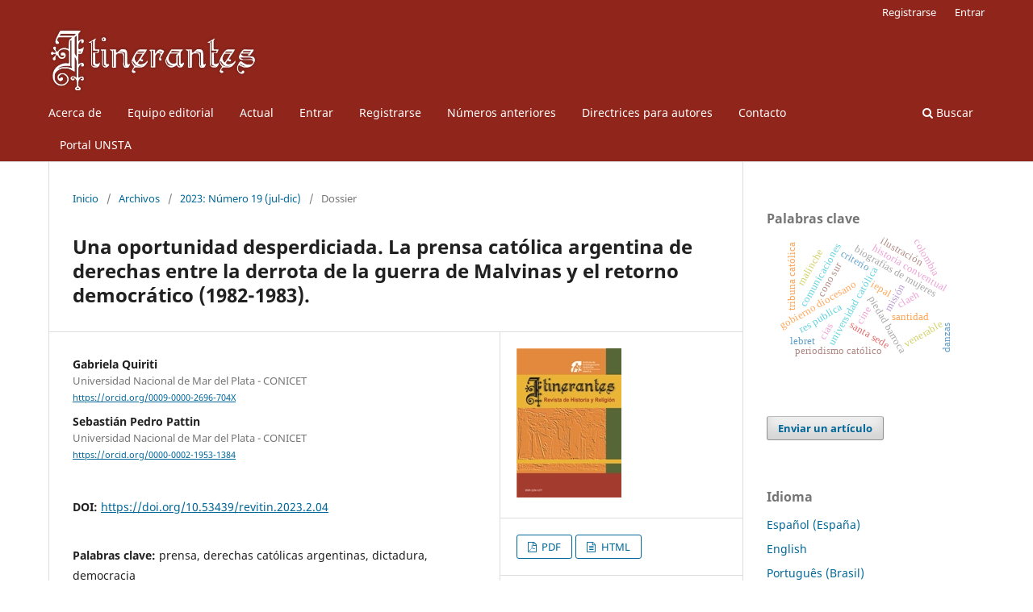

--- FILE ---
content_type: text/html; charset=utf-8
request_url: https://revistas.unsta.edu.ar/index.php/Itinerantes/article/view/938
body_size: 10523
content:
<!DOCTYPE html>
<html lang="es-ES" xml:lang="es-ES">
<head>
	<meta charset="utf-8">
	<meta name="viewport" content="width=device-width, initial-scale=1.0">
	<title>
		Una oportunidad desperdiciada. La prensa católica argentina de derechas entre la derrota de la guerra de Malvinas y el retorno democrático (1982-1983).
							| Itinerantes. Revista de Historia y Religión
			</title>

	
<link rel="icon" href="https://revistas.unsta.edu.ar/public/journals/3/favicon_es_ES.jpg">
<meta name="generator" content="Open Journal Systems 3.3.0.18">
<link rel="schema.DC" href="http://purl.org/dc/elements/1.1/" />
<meta name="DC.Creator.PersonalName" content="Gabriela Quiriti"/>
<meta name="DC.Creator.PersonalName" content="Sebastián Pedro Pattin"/>
<meta name="DC.Date.created" scheme="ISO8601" content="2023-12-27"/>
<meta name="DC.Date.dateSubmitted" scheme="ISO8601" content="2023-09-18"/>
<meta name="DC.Date.issued" scheme="ISO8601" content="2023-12-29"/>
<meta name="DC.Date.modified" scheme="ISO8601" content="2024-07-19"/>
<meta name="DC.Description" xml:lang="en" content="The last military dictatorship brought together different expectations in the Argentine Catholic right, which in general terms shared the exhortation to recover order, repress political-military organizations, discipline unions and end populism. While some of its leaders projected an ascetic and professional dictatorship, others demanded a Catholic restoration. Thus the Catholic right navigated between a sober and austere interruption that after ordering the country to call elections to return to a conservative republic and a refoundation with corporatist characteristics in light of the Catholic renaissance of the 1930s, and a whole scale of horizons political, economic and religious possibilities between one and the other. This article studies the editorial positions of a group of publications of the Argentine Catholic right between the defeat in the Malvinas war in mid-June 1982 and the return of democracy in December 1983 when they were forced to readjust to a situation that was far from their ideals."/>
<meta name="DC.Description" xml:lang="es" content="La última dictadura militar coaligó diferentes expectativas en las derechas católicas argentinas que en líneas generales compartían la exhortación a recuperar el orden, reprimir a las organizaciones político-militares, disciplinar a los sindicatos y terminar con el populismo. Mientras algunos de sus referentes proyectaban una dictadura ascética y profesional, otros reivindicaban una restauración de corte católica. Así las derechas católicas navegaban entre una interrupción sobria y austera que luego de ordenar el país convoque a elecciones para volver a una república conservadora y una refundación con características corporativistas a la luz del renacimiento católico de la década de 1930, y toda una escala de horizontes políticos, económicos y religiosos posibles entre uno y otro. El presente artículo estudia las posiciones editoriales de un conjunto de publicaciones de las derechas católicas argentinas entre la derrota en la guerra de Malvinas a mediados de junio de 1982 y el retorno de la democracia en diciembre de 1983 cuando se vieron forzadas a reacomodarse a un escenario que distaba de sus ideales."/>
<meta name="DC.Description" xml:lang="pt" content=""/>
<meta name="DC.Format" scheme="IMT" content="application/pdf"/>
<meta name="DC.Format" scheme="IMT" content="text/html"/>
<meta name="DC.Identifier" content="938"/>
<meta name="DC.Identifier.pageNumber" content="60-79"/>
<meta name="DC.Identifier.DOI" content="10.53439/revitin.2023.2.04"/>
<meta name="DC.Identifier.URI" content="https://revistas.unsta.edu.ar/index.php/Itinerantes/article/view/938"/>
<meta name="DC.Language" scheme="ISO639-1" content="es"/>
<meta name="DC.Rights" content="Derechos de autor 2023 Itinerantes. Revista de Historia y Religión"/>
<meta name="DC.Rights" content=""/>
<meta name="DC.Source" content="Itinerantes. Revista de Historia y Religión"/>
<meta name="DC.Source.ISSN" content="2525-2178"/>
<meta name="DC.Source.URI" content="https://revistas.unsta.edu.ar/index.php/Itinerantes"/>
<meta name="DC.Subject" xml:lang="es" content="prensa"/>
<meta name="DC.Subject" xml:lang="es" content="derechas católicas argentinas"/>
<meta name="DC.Subject" xml:lang="es" content="dictadura"/>
<meta name="DC.Subject" xml:lang="es" content="democracia"/>
<meta name="DC.Title" content="Una oportunidad desperdiciada. La prensa católica argentina de derechas entre la derrota de la guerra de Malvinas y el retorno democrático (1982-1983)."/>
<meta name="DC.Title.Alternative" xml:lang="en" content="A wasted opportunity. The right wing argentine catholic press between the defeat in the Malvinas war and the democratic return (1982-1983)."/>
<meta name="DC.Type" content="Text.Serial.Journal"/>
<meta name="DC.Type.articleType" content="Dossier"/>
<meta name="gs_meta_revision" content="1.1"/>
<meta name="citation_journal_title" content="Itinerantes. Revista de Historia y Religión"/>
<meta name="citation_journal_abbrev" content="Itinerantes"/>
<meta name="citation_issn" content="2525-2178"/> 
<meta name="citation_author" content="Gabriela Quiriti"/>
<meta name="citation_author_institution" content="Universidad Nacional de Mar del Plata - CONICET"/>
<meta name="citation_author" content="Sebastián Pedro Pattin"/>
<meta name="citation_author_institution" content="Universidad Nacional de Mar del Plata - CONICET"/>
<meta name="citation_title" content="Una oportunidad desperdiciada. La prensa católica argentina de derechas entre la derrota de la guerra de Malvinas y el retorno democrático (1982-1983)."/>
<meta name="citation_language" content="es"/>
<meta name="citation_date" content="2023/12/27"/>
<meta name="citation_firstpage" content="60"/>
<meta name="citation_lastpage" content="79"/>
<meta name="citation_doi" content="10.53439/revitin.2023.2.04"/>
<meta name="citation_abstract_html_url" content="https://revistas.unsta.edu.ar/index.php/Itinerantes/article/view/938"/>
<meta name="citation_keywords" xml:lang="es" content="prensa"/>
<meta name="citation_keywords" xml:lang="es" content="derechas católicas argentinas"/>
<meta name="citation_keywords" xml:lang="es" content="dictadura"/>
<meta name="citation_keywords" xml:lang="es" content="democracia"/>
<meta name="citation_pdf_url" content="https://revistas.unsta.edu.ar/index.php/Itinerantes/article/download/938/1162"/>
<meta name="citation_fulltext_html_url" content="https://revistas.unsta.edu.ar/index.php/Itinerantes/article/view/938/1163"/>
	<link rel="stylesheet" href="https://revistas.unsta.edu.ar/index.php/Itinerantes/$$$call$$$/page/page/css?name=stylesheet" type="text/css" /><link rel="stylesheet" href="https://revistas.unsta.edu.ar/index.php/Itinerantes/$$$call$$$/page/page/css?name=font" type="text/css" /><link rel="stylesheet" href="https://revistas.unsta.edu.ar/lib/pkp/styles/fontawesome/fontawesome.css?v=3.3.0.18" type="text/css" /><link rel="stylesheet" href="https://revistas.unsta.edu.ar/plugins/generic/orcidProfile/css/orcidProfile.css?v=3.3.0.18" type="text/css" />
</head>
<body class="pkp_page_article pkp_op_view has_site_logo" dir="ltr">

	<div class="pkp_structure_page">

				<header class="pkp_structure_head" id="headerNavigationContainer" role="banner">
						
 <nav class="cmp_skip_to_content" aria-label="Salta a los enlaces de contenido">
	<a href="#pkp_content_main">Ir al contenido principal</a>
	<a href="#siteNav">Ir al menú de navegación principal</a>
		<a href="#pkp_content_footer">Ir al pie de página del sitio</a>
</nav>

			<div class="pkp_head_wrapper">

				<div class="pkp_site_name_wrapper">
					<button class="pkp_site_nav_toggle">
						<span>Open Menu</span>
					</button>
										<div class="pkp_site_name">
																<a href="						https://revistas.unsta.edu.ar/index.php/Itinerantes/index
					" class="is_img">
							<img src="https://revistas.unsta.edu.ar/public/journals/3/pageHeaderLogoImage_es_ES.png" width="1881" height="580"  />
						</a>
										</div>
				</div>

				
				<nav class="pkp_site_nav_menu" aria-label="Navegación del sitio">
					<a id="siteNav"></a>
					<div class="pkp_navigation_primary_row">
						<div class="pkp_navigation_primary_wrapper">
																				<ul id="navigationPrimary" class="pkp_navigation_primary pkp_nav_list">
								<li class="">
				<a href="https://revistas.unsta.edu.ar/index.php/Itinerantes/about">
					Acerca de
				</a>
							</li>
								<li class="">
				<a href="https://revistas.unsta.edu.ar/index.php/Itinerantes/about/editorialTeam">
					Equipo editorial
				</a>
							</li>
								<li class="">
				<a href="https://revistas.unsta.edu.ar/index.php/Itinerantes/issue/current">
					Actual
				</a>
							</li>
								<li class="">
				<a href="https://revistas.unsta.edu.ar/index.php/Itinerantes/login">
					Entrar
				</a>
							</li>
								<li class="">
				<a href="https://revistas.unsta.edu.ar/index.php/Itinerantes/user/register">
					Registrarse
				</a>
							</li>
								<li class="">
				<a href="https://revistas.unsta.edu.ar/index.php/Itinerantes/issue/archive">
					Números anteriores
				</a>
							</li>
								<li class="">
				<a href="https://revistas.unsta.edu.ar/index.php/Itinerantes/about/submissions">
					Directrices para autores
				</a>
							</li>
								<li class="">
				<a href="https://revistas.unsta.edu.ar/index.php/Itinerantes/about/contact">
					Contacto
				</a>
							</li>
								<li class="">
				<a href="http://revistas.unsta.edu.ar">
					Portal UNSTA
				</a>
							</li>
			</ul>

				

																						<div class="pkp_navigation_search_wrapper">
									<a href="https://revistas.unsta.edu.ar/index.php/Itinerantes/search" class="pkp_search pkp_search_desktop">
										<span class="fa fa-search" aria-hidden="true"></span>
										Buscar
									</a>
								</div>
													</div>
					</div>
					<div class="pkp_navigation_user_wrapper" id="navigationUserWrapper">
							<ul id="navigationUser" class="pkp_navigation_user pkp_nav_list">
								<li class="profile">
				<a href="https://revistas.unsta.edu.ar/index.php/Itinerantes/user/register">
					Registrarse
				</a>
							</li>
								<li class="profile">
				<a href="https://revistas.unsta.edu.ar/index.php/Itinerantes/login">
					Entrar
				</a>
							</li>
										</ul>

					</div>
				</nav>
			</div><!-- .pkp_head_wrapper -->
		</header><!-- .pkp_structure_head -->

						<div class="pkp_structure_content has_sidebar">
			<div class="pkp_structure_main" role="main">
				<a id="pkp_content_main"></a>

<div class="page page_article">
			<nav class="cmp_breadcrumbs" role="navigation" aria-label="Usted está aquí:">
	<ol>
		<li>
			<a href="https://revistas.unsta.edu.ar/index.php/Itinerantes/index">
				Inicio
			</a>
			<span class="separator">/</span>
		</li>
		<li>
			<a href="https://revistas.unsta.edu.ar/index.php/Itinerantes/issue/archive">
				Archivos
			</a>
			<span class="separator">/</span>
		</li>
					<li>
				<a href="https://revistas.unsta.edu.ar/index.php/Itinerantes/issue/view/74">
					2023: Número 19 (jul-dic)
				</a>
				<span class="separator">/</span>
			</li>
				<li class="current" aria-current="page">
			<span aria-current="page">
									Dossier
							</span>
		</li>
	</ol>
</nav>
	
		  	 <article class="obj_article_details">

		
	<h1 class="page_title">
		Una oportunidad desperdiciada. La prensa católica argentina de derechas entre la derrota de la guerra de Malvinas y el retorno democrático (1982-1983).
	</h1>

	
	<div class="row">
		<div class="main_entry">

							<section class="item authors">
					<h2 class="pkp_screen_reader">Autores/as</h2>
					<ul class="authors">
											<li>
							<span class="name">
								Gabriela Quiriti
							</span>
															<span class="affiliation">
									Universidad Nacional de Mar del Plata - CONICET
																	</span>
																						<span class="orcid">
																		<a href="https://orcid.org/0009-0000-2696-704X" target="_blank">
										https://orcid.org/0009-0000-2696-704X
									</a>
								</span>
													</li>
											<li>
							<span class="name">
								Sebastián Pedro Pattin
							</span>
															<span class="affiliation">
									Universidad Nacional de Mar del Plata - CONICET
																	</span>
																						<span class="orcid">
																		<a href="https://orcid.org/0000-0002-1953-1384" target="_blank">
										https://orcid.org/0000-0002-1953-1384
									</a>
								</span>
													</li>
										</ul>
				</section>
			
																												<section class="item doi">
						<h2 class="label">
														DOI:
						</h2>
						<span class="value">
							<a href="https://doi.org/10.53439/revitin.2023.2.04">
								https://doi.org/10.53439/revitin.2023.2.04
							</a>
						</span>
					</section>
							
									<section class="item keywords">
				<h2 class="label">
										Palabras clave:
				</h2>
				<span class="value">
											prensa, 											derechas católicas argentinas, 											dictadura, 											democracia									</span>
			</section>
			
										<section class="item abstract">
					<h2 class="label">Resumen</h2>
					<p>La última dictadura militar coaligó diferentes expectativas en las derechas católicas argentinas que en líneas generales compartían la exhortación a recuperar el orden, reprimir a las organizaciones político-militares, disciplinar a los sindicatos y terminar con el populismo. Mientras algunos de sus referentes proyectaban una dictadura ascética y profesional, otros reivindicaban una restauración de corte católica. Así las derechas católicas navegaban entre una interrupción sobria y austera que luego de ordenar el país convoque a elecciones para volver a una república conservadora y una refundación con características corporativistas a la luz del renacimiento católico de la década de 1930, y toda una escala de horizontes políticos, económicos y religiosos posibles entre uno y otro. El presente artículo estudia las posiciones editoriales de un conjunto de publicaciones de las derechas católicas argentinas entre la derrota en la guerra de Malvinas a mediados de junio de 1982 y el retorno de la democracia en diciembre de 1983 cuando se vieron forzadas a reacomodarse a un escenario que distaba de sus ideales.</p>
				</section>
			
			<div class="item downloads_chart">
	<h3 class="label">
		Descargas
	</h3>
	<div class="value">
		<canvas class="usageStatsGraph" data-object-type="Submission" data-object-id="938"></canvas>
		<div class="usageStatsUnavailable" data-object-type="Submission" data-object-id="938">
			Los datos de descargas todavía no están disponibles.
		</div>
	</div>
</div>


																										
						
		</div><!-- .main_entry -->

		<div class="entry_details">

										<div class="item cover_image">
					<div class="sub_item">
													<a href="https://revistas.unsta.edu.ar/index.php/Itinerantes/issue/view/74">
								<img src="https://revistas.unsta.edu.ar/public/journals/3/cover_issue_74_es_ES.jpg" alt="">
							</a>
											</div>
				</div>
			
										<div class="item galleys">
					<h2 class="pkp_screen_reader">
						Descargas
					</h2>
					<ul class="value galleys_links">
													<li>
								
	
							

<a class="obj_galley_link pdf" href="https://revistas.unsta.edu.ar/index.php/Itinerantes/article/view/938/1162">

		
	PDF

	</a>
							</li>
													<li>
								
	
							

<a class="obj_galley_link file" href="https://revistas.unsta.edu.ar/index.php/Itinerantes/article/view/938/1163">

		
	HTML

	</a>
							</li>
											</ul>
				</div>
						
						<div class="item published">
				<section class="sub_item">
					<h2 class="label">
						Publicado
					</h2>
					<div class="value">
																			<span>27-12-2023</span>
																	</div>
				</section>
							</div>
			
										<div class="item citation">
					<section class="sub_item citation_display">
						<h2 class="label">
							Cómo citar
						</h2>
						<div class="value">
							<div id="citationOutput" role="region" aria-live="polite">
								<div class="csl-bib-body">
  <div class="csl-entry">Quiriti, G., &#38; Pattin, S. P. (2023). Una oportunidad desperdiciada. La prensa católica argentina de derechas entre la derrota de la guerra de Malvinas y el retorno democrático (1982-1983). <i>Itinerantes. Revista De Historia Y Religión</i>, 60–79. https://doi.org/10.53439/revitin.2023.2.04</div>
</div>
							</div>
							<div class="citation_formats">
								<button class="cmp_button citation_formats_button" aria-controls="cslCitationFormats" aria-expanded="false" data-csl-dropdown="true">
									Más formatos de cita
								</button>
								<div id="cslCitationFormats" class="citation_formats_list" aria-hidden="true">
									<ul class="citation_formats_styles">
																					<li>
												<a
													aria-controls="citationOutput"
													href="https://revistas.unsta.edu.ar/index.php/Itinerantes/citationstylelanguage/get/acm-sig-proceedings?submissionId=938&amp;publicationId=824"
													data-load-citation
													data-json-href="https://revistas.unsta.edu.ar/index.php/Itinerantes/citationstylelanguage/get/acm-sig-proceedings?submissionId=938&amp;publicationId=824&amp;return=json"
												>
													ACM
												</a>
											</li>
																					<li>
												<a
													aria-controls="citationOutput"
													href="https://revistas.unsta.edu.ar/index.php/Itinerantes/citationstylelanguage/get/acs-nano?submissionId=938&amp;publicationId=824"
													data-load-citation
													data-json-href="https://revistas.unsta.edu.ar/index.php/Itinerantes/citationstylelanguage/get/acs-nano?submissionId=938&amp;publicationId=824&amp;return=json"
												>
													ACS
												</a>
											</li>
																					<li>
												<a
													aria-controls="citationOutput"
													href="https://revistas.unsta.edu.ar/index.php/Itinerantes/citationstylelanguage/get/apa?submissionId=938&amp;publicationId=824"
													data-load-citation
													data-json-href="https://revistas.unsta.edu.ar/index.php/Itinerantes/citationstylelanguage/get/apa?submissionId=938&amp;publicationId=824&amp;return=json"
												>
													APA
												</a>
											</li>
																					<li>
												<a
													aria-controls="citationOutput"
													href="https://revistas.unsta.edu.ar/index.php/Itinerantes/citationstylelanguage/get/associacao-brasileira-de-normas-tecnicas?submissionId=938&amp;publicationId=824"
													data-load-citation
													data-json-href="https://revistas.unsta.edu.ar/index.php/Itinerantes/citationstylelanguage/get/associacao-brasileira-de-normas-tecnicas?submissionId=938&amp;publicationId=824&amp;return=json"
												>
													ABNT
												</a>
											</li>
																					<li>
												<a
													aria-controls="citationOutput"
													href="https://revistas.unsta.edu.ar/index.php/Itinerantes/citationstylelanguage/get/chicago-author-date?submissionId=938&amp;publicationId=824"
													data-load-citation
													data-json-href="https://revistas.unsta.edu.ar/index.php/Itinerantes/citationstylelanguage/get/chicago-author-date?submissionId=938&amp;publicationId=824&amp;return=json"
												>
													Chicago
												</a>
											</li>
																					<li>
												<a
													aria-controls="citationOutput"
													href="https://revistas.unsta.edu.ar/index.php/Itinerantes/citationstylelanguage/get/harvard-cite-them-right?submissionId=938&amp;publicationId=824"
													data-load-citation
													data-json-href="https://revistas.unsta.edu.ar/index.php/Itinerantes/citationstylelanguage/get/harvard-cite-them-right?submissionId=938&amp;publicationId=824&amp;return=json"
												>
													Harvard
												</a>
											</li>
																					<li>
												<a
													aria-controls="citationOutput"
													href="https://revistas.unsta.edu.ar/index.php/Itinerantes/citationstylelanguage/get/ieee?submissionId=938&amp;publicationId=824"
													data-load-citation
													data-json-href="https://revistas.unsta.edu.ar/index.php/Itinerantes/citationstylelanguage/get/ieee?submissionId=938&amp;publicationId=824&amp;return=json"
												>
													IEEE
												</a>
											</li>
																					<li>
												<a
													aria-controls="citationOutput"
													href="https://revistas.unsta.edu.ar/index.php/Itinerantes/citationstylelanguage/get/modern-language-association?submissionId=938&amp;publicationId=824"
													data-load-citation
													data-json-href="https://revistas.unsta.edu.ar/index.php/Itinerantes/citationstylelanguage/get/modern-language-association?submissionId=938&amp;publicationId=824&amp;return=json"
												>
													MLA
												</a>
											</li>
																					<li>
												<a
													aria-controls="citationOutput"
													href="https://revistas.unsta.edu.ar/index.php/Itinerantes/citationstylelanguage/get/turabian-fullnote-bibliography?submissionId=938&amp;publicationId=824"
													data-load-citation
													data-json-href="https://revistas.unsta.edu.ar/index.php/Itinerantes/citationstylelanguage/get/turabian-fullnote-bibliography?submissionId=938&amp;publicationId=824&amp;return=json"
												>
													Turabian
												</a>
											</li>
																					<li>
												<a
													aria-controls="citationOutput"
													href="https://revistas.unsta.edu.ar/index.php/Itinerantes/citationstylelanguage/get/vancouver?submissionId=938&amp;publicationId=824"
													data-load-citation
													data-json-href="https://revistas.unsta.edu.ar/index.php/Itinerantes/citationstylelanguage/get/vancouver?submissionId=938&amp;publicationId=824&amp;return=json"
												>
													Vancouver
												</a>
											</li>
																			</ul>
																			<div class="label">
											Descargar cita
										</div>
										<ul class="citation_formats_styles">
																							<li>
													<a href="https://revistas.unsta.edu.ar/index.php/Itinerantes/citationstylelanguage/download/ris?submissionId=938&amp;publicationId=824">
														<span class="fa fa-download"></span>
														Endnote/Zotero/Mendeley (RIS)
													</a>
												</li>
																							<li>
													<a href="https://revistas.unsta.edu.ar/index.php/Itinerantes/citationstylelanguage/download/bibtex?submissionId=938&amp;publicationId=824">
														<span class="fa fa-download"></span>
														BibTeX
													</a>
												</li>
																					</ul>
																	</div>
							</div>
						</div>
					</section>
				</div>
			
										<div class="item issue">

											<section class="sub_item">
							<h2 class="label">
								Número
							</h2>
							<div class="value">
								<a class="title" href="https://revistas.unsta.edu.ar/index.php/Itinerantes/issue/view/74">
									2023: Número 19 (jul-dic)
								</a>
							</div>
						</section>
					
											<section class="sub_item">
							<h2 class="label">
								Sección
							</h2>
							<div class="value">
								Dossier
							</div>
						</section>
					
									</div>
			
															
						
			

		</div><!-- .entry_details -->
	</div><!-- .row -->

</article>

	<div id="articlesBySameAuthorList">
						<h3>Artículos más leídos del mismo autor/a</h3>

			<ul>
																													<li>
													Gabriela Quiriti,
												<a href="https://revistas.unsta.edu.ar/index.php/Itinerantes/article/view/939">
							Iglesia y transición a la democracia en Argentina: el caso de la diócesis de Mar del Plata (1981-1983).
						</a>,
						<a href="https://revistas.unsta.edu.ar/index.php/Itinerantes/issue/view/74">
							Itinerantes. Revista de Historia y Religión: 2023: Número 19 (jul-dic)
						</a>
					</li>
							</ul>
			<div id="articlesBySameAuthorPages">
				
			</div>
			</div>


</div><!-- .page -->

	</div><!-- pkp_structure_main -->

									<div class="pkp_structure_sidebar left" role="complementary" aria-label="Barra lateral">
				<div class="pkp_block block_Keywordcloud">
	<h2 class="title">Palabras clave</h2>
	<div class="content" id='wordcloud'></div>

	<script>
		function randomColor() {
			var colors = ['#1f77b4', '#ff7f0e', '#2ca02c', '#d62728', '#9467bd', '#8c564b', '#e377c2', '#7f7f7f', '#bcbd22', '#17becf'];
			return colors[Math.floor(Math.random()*colors.length)];
		}

					document.addEventListener("DOMContentLoaded", function() {
				var keywords = [{"text":"universidad cat\u00f3lica","size":1},{"text":"piedad barroca","size":1},{"text":"biograf\u00edas de mujeres","size":1},{"text":"historia conventual","size":1},{"text":"gobierno diocesano","size":1},{"text":"santa sede","size":1},{"text":"comunicaciones","size":1},{"text":"santidad","size":1},{"text":"buenos aires colonial","size":1},{"text":"ilustraci\u00f3n","size":1},{"text":"criterio","size":1},{"text":"provincia de toulouse","size":1},{"text":"cono sur","size":1},{"text":"misi\u00f3n","size":1},{"text":"derechas cat\u00f3licas argentinas","size":1},{"text":"tribuna cat\u00f3lica","size":1},{"text":"acci\u00f3n cat\u00f3lica uruguaya","size":1},{"text":"periodismo cat\u00f3lico","size":1},{"text":"cias","size":1},{"text":"conflictos obreros","size":1},{"text":"operaci\u00f3n historiogr\u00e1fica","size":1},{"text":"carmelitas descalzos","size":1},{"text":"colombia","size":1},{"text":"concilio vaticano","size":1},{"text":"sor leonor de santa mar\u00eda ocampo","size":1},{"text":"monjas dominicas","size":1},{"text":"iglesia cat\u00f3lica en la argentina","size":1},{"text":"venerable","size":1},{"text":"beatos y santos","size":1},{"text":"siglos xvi al xxi","size":1},{"text":"iepal","size":1},{"text":"parayso occidental","size":1},{"text":"sing\u00fcenza y g\u00f3ngora","size":1},{"text":"res publica","size":1},{"text":"malinche","size":1},{"text":"baja california","size":1},{"text":"lebret","size":1},{"text":"equipos del bien com\u00fan","size":1},{"text":"claeh","size":1},{"text":"cine","size":1},{"text":"fotograf\u00eda","size":1},{"text":"danzas","size":1},{"text":"am\u00e9rica del sur","size":1},{"text":"conversi\u00f3n","size":1},{"text":"chiriguanos","size":1},{"text":"reforma mon\u00e1stica","size":1},{"text":"orden de santa clara","size":1},{"text":"clausura","size":1},{"text":"monjas\/donadas\/terciarias\/beatas","size":1},{"text":"per\u00edodo colonial","size":1}];
				var totalWeight = 0;
				var width = 300;
				var height = 200;
				var transitionDuration = 200;
				var length_keywords = keywords.length;
				var layout = d3.layout.cloud();

				layout.size([width, height])
					.words(keywords)
					.fontSize(function(d)
					{
						return fontSize(+d.size);
					})
					.on('end', draw);

				var svg = d3.select("#wordcloud").append("svg")
					.attr("viewBox", "0 0 " + width + " " + height)
					.attr("width", '100%');

				function update() {
					var words = layout.words();
					fontSize = d3.scaleLinear().range([16, 34]);
					if (words.length) {
						fontSize.domain([+words[words.length - 1].size || 1, +words[0].size]);
					}
				}

				keywords.forEach(function(item,index){totalWeight += item.size;});

				update();

				function draw(words, bounds) {
					var w = layout.size()[0],
						h = layout.size()[1];

					scaling = bounds
						? Math.min(
							w / Math.abs(bounds[1].x - w / 2),
							w / Math.abs(bounds[0].x - w / 2),
							h / Math.abs(bounds[1].y - h / 2),
							h / Math.abs(bounds[0].y - h / 2),
						) / 2
						: 1;

					svg
					.append("g")
					.attr(
						"transform",
						"translate(" + [w >> 1, h >> 1] + ")scale(" + scaling + ")",
					)
					.selectAll("text")
						.data(words)
					.enter().append("text")
						.style("font-size", function(d) { return d.size + "px"; })
						.style("font-family", 'serif')
						.style("fill", randomColor)
						.style('cursor', 'pointer')
						.style('opacity', 0.7)
						.attr('class', 'keyword')
						.attr("text-anchor", "middle")
						.attr("transform", function(d) {
							return "translate(" + [d.x, d.y] + ")rotate(" + d.rotate + ")";
						})
						.text(function(d) { return d.text; })
						.on("click", function(d, i){
							window.location = "https://revistas.unsta.edu.ar/index.php/Itinerantes/search?query=QUERY_SLUG".replace(/QUERY_SLUG/, encodeURIComponent(''+d.text+''));
						})
						.on("mouseover", function(d, i) {
							d3.select(this).transition()
								.duration(transitionDuration)
								.style('font-size',function(d) { return (d.size + 3) + "px"; })
								.style('opacity', 1);
						})
						.on("mouseout", function(d, i) {
							d3.select(this).transition()
								.duration(transitionDuration)
								.style('font-size',function(d) { return d.size + "px"; })
								.style('opacity', 0.7);
						})
						.on('resize', function() { update() });
				}

				layout.start();

			});
			</script>
</div>
<div class="pkp_block block_make_submission">
	<h2 class="pkp_screen_reader">
		Enviar un artículo
	</h2>

	<div class="content">
		<a class="block_make_submission_link" href="https://revistas.unsta.edu.ar/index.php/Itinerantes/about/submissions">
			Enviar un artículo
		</a>
	</div>
</div>
<div class="pkp_block block_language">
	<h2 class="title">
		Idioma
	</h2>

	<div class="content">
		<ul>
							<li class="locale_es_ES current" lang="es-ES">
					<a href="https://revistas.unsta.edu.ar/index.php/Itinerantes/user/setLocale/es_ES?source=%2Findex.php%2FItinerantes%2Farticle%2Fview%2F938">
						Español (España)
					</a>
				</li>
							<li class="locale_en_US" lang="en-US">
					<a href="https://revistas.unsta.edu.ar/index.php/Itinerantes/user/setLocale/en_US?source=%2Findex.php%2FItinerantes%2Farticle%2Fview%2F938">
						English
					</a>
				</li>
							<li class="locale_pt_BR" lang="pt-BR">
					<a href="https://revistas.unsta.edu.ar/index.php/Itinerantes/user/setLocale/pt_BR?source=%2Findex.php%2FItinerantes%2Farticle%2Fview%2F938">
						Português (Brasil)
					</a>
				</li>
					</ul>
	</div>
</div><!-- .block_language -->
<div class="pkp_block block_information">
	<h2 class="title">Información</h2>
	<div class="content">
		<ul>
							<li>
					<a href="https://revistas.unsta.edu.ar/index.php/Itinerantes/information/readers">
						Para lectores/as
					</a>
				</li>
										<li>
					<a href="https://revistas.unsta.edu.ar/index.php/Itinerantes/information/authors">
						Para autores/as
					</a>
				</li>
										<li>
					<a href="https://revistas.unsta.edu.ar/index.php/Itinerantes/information/librarians">
						Para bibliotecarios/as
					</a>
				</li>
					</ul>
	</div>
</div>
<div class="pkp_block block_custom" id="customblock-directorios">
	<h2 class="title pkp_screen_reader">directorios</h2>
	<div class="content">
		<p><strong>Directorios e índices </strong></p>
<p><a href="http://www.caicyt-conicet.gov.ar/sitio/itinerantes-san-miguel-de-tucuman-en-linea/"><img src="//revistas.unsta.edu.ar/public/site/images/ojsadmin/logonucleo1-d46081a24c6842b6a49e314ad1397b60.jpg" width="183" height="135"> </a><a href="https://www.latindex.org/latindex/ficha/23489"><img src="//revistas.unsta.edu.ar/public/site/images/ojsadmin/latindex-logo11-fc1f364f8de2a1d60d1640b88c6e4c13.jpg" width="145" height="78"><img src="//revistas.unsta.edu.ar/public/site/images/ojsadmin/20-amelica2.png" width="134" height="46"></a></p>
<p><a href="https://kanalregister.hkdir.no/publiseringskanaler/erihplus/periodical/info.action?id=493645"><img src="//revistas.unsta.edu.ar/public/site/images/ojsadmin/erihplus-vk11-a337cb230879f68124806475626281b9.png" width="161" height="72"></a> <a href="https://clasificacioncirc.es/ficha_revista?id=51097"><img src="//revistas.unsta.edu.ar/public/site/images/ojsadmin/circ-chico-6d6290c1e1d0b284734b2d387104616b.jpg" width="154" height="115"></a> <a href="https://latinrev.flacso.org.ar/revistas/itinerantes-revista-historia-religion"><img src="//revistas.unsta.edu.ar/public/site/images/ojsadmin/latinrev3-chico-b9385bebff610bc0711951de37521594.jpg" width="117" height="108"></a><a href="http://www.caicyt-conicet.gov.ar/sitio/itinerantes-san-miguel-de-tucuman-en-linea/"><img src="//revistas.unsta.edu.ar/public/site/images/ojsadmin/head-binpar2-chico.jpg" width="228" height="69"></a> <a href="http://miar.ub.edu/issn/2250-5377"><img src="//revistas.unsta.edu.ar/public/site/images/ojsadmin/miar2-874204797192496396562844bf2b4959.png" width="199" height="51"></a><a href="https://opensciencedirectory.net/?q=Itinerantes"><img src="//revistas.unsta.edu.ar/public/site/images/ojsadmin/open-science-directory2-d5dba537afc05d8e15d6077e34a33af2.png" width="232" height="57"></a></p>
<p><strong>Sistemas de Indización</strong></p>
<p><a href="https://redib.org/Record/oai_revista3842-itinerantes-revista-de-historia-y-religi%C3%B3n"><img src="//revistas.unsta.edu.ar/public/site/images/ojsadmin/redib1-chico-53631cf34a6e0b0d465d22ff69b0deef.png" width="136" height="93"></a><a href="https://doaj.org/toc/2525-2178?source=%7B%22query%22%3A%7B%22filtered%22%3A%7B%22filter%22%3A%7B%22bool%22%3A%7B%22must%22%3A%5B%7B%22terms%22%3A%7B%22index.issn.exact%22%3A%5B%222250-5377%22%2C%222525-2178%22%5D%7D%7D%5D%7D%7D%2C%22query%22%3A%7B%22match_all%22%3A%7B%7D%7D%7D%7D%2C%22size%22%3A100%2C%22sort%22%3A%5B%7B%22created_date%22%3A%7B%22order%22%3A%22desc%22%7D%7D%5D%2C%22_source%22%3A%7B%7D%7D"><img src="//revistas.unsta.edu.ar/public/site/images/ojsadmin/doaj1-chico-a0844637cd84ec5ce4550459b5da99c9.jpg" width="138" height="92"></a><a href="https://portal.issn.org/resource/ISSN/2525-2178"><img src="//revistas.unsta.edu.ar/public/site/images/ojsadmin/logo-road-94e27924bb166cddc2f8dfb03d508d44.jpg" width="140" height="66"></a></p>
<p><strong>Bases de datos y Portales</strong></p>
<p>&nbsp;</p>
<p><a href="https://dialnet.unirioja.es/servlet/revista?codigo=25939"><img src="//revistas.unsta.edu.ar/public/site/images/ojsadmin/dialnet1-chico-074978e1b6e14f641c263f5afc8b8ace.png" width="142" height="89"></a> <a href="http://latinoamericanarevistas.org/?p=2842"><img src="//revistas.unsta.edu.ar/public/site/images/ojsadmin/latinoam-6f309be885c9203a25e80c31004ee430.png" width="100" height="98"></a> <a href="https://europub.co.uk/journals/itinerantes-revista-de-historia-y-religion-J-8066"><img src="//revistas.unsta.edu.ar/public/site/images/ojsadmin/logo-europub1-2cb93a0b586fbd7eed507c20a29ad25f.png" width="215" height="40"></a></p>
<p><a href="http://www.caicyt-conicet.gov.ar/malena/items/show/2086" target="_blank" rel="noopener"><img src="//revistas.unsta.edu.ar/public/site/images/ojsadmin/malena-1ad7924a8f8432a81c2aaa645011afd9.png" width="143" height="65"></a></p>
<p><a href="https://www.worldcat.org/es/title/1047623520"><img src="//revistas.unsta.edu.ar/public/site/images/ojsadmin/miniatura1-1ab06d16b4b2c5a18acbbdc1cbffc111.png" width="180" height="55"></a></p>
<p><a href="https://www.sindexs.org/JournalList.aspx?ID=7790"><img src="//revistas.unsta.edu.ar/public/site/images/ojsadmin/centerlogo1-de2acf9570f27c786f40d8a50a294c01.png" width="131" height="131"></a></p>
<p><a href="https://www.citefactor.org/journal/index/27999/itinerant-journal-of-history-and-religion"><img src="//revistas.unsta.edu.ar/public/site/images/ojsadmin/citefactor-logo2-137949b91b0480edd01a9d03adf5c515.png" width="200" height="68"></a></p>
<p><a href="http://ezb.uni-regensburg.de/ezeit/searchres.phtml?bibid=BSB&amp;colors=7&amp;lang=de&amp;jq_type1=QS&amp;jq_term1=Itinerantes"><img src="//revistas.unsta.edu.ar/public/site/images/ojsadmin/descarga1-a12112b2a9694bef5c783bd7f2663c44.png" width="210" height="25"></a></p>
<p><a href="https://scholar.google.com/citations?user=reCJBKMAAAAJ&amp;hl=es&amp;authuser=3"><img src="//revistas.unsta.edu.ar/public/site/images/ojsadmin/google-scholar-chico-cef2ab8a3d1666293bbdbfcde29c40fc.png" width="120" height="60"></a></p>
<p><a href="https://independent.academia.edu/RevistaItinerantesUNSTA"><img src="//revistas.unsta.edu.ar/public/site/images/ojsadmin/academia2-550a54f462ea5f82760769225d38490a.jpg" width="125" height="125"></a><a href="https://www.base-search.net/Search/Results?type=all&amp;lookfor=Itinerantes&amp;ling=1&amp;oaboost=1&amp;name=&amp;thes=&amp;refid=dcreses&amp;newsearch=1"><img src="//revistas.unsta.edu.ar/public/site/images/ojsadmin/base62-fa98d2bbfa767dc503d8aca73265ee89.png" width="156" height="66"></a><a href="https://www.wikidata.org/wiki/Q50811023"><img src="//revistas.unsta.edu.ar/public/site/images/ojsadmin/images1-2e155b4e7839e94661e36da73b77e3c8.png" width="107" height="76"></a></p>
<p><a href="https://zdb-katalog.de/title.xhtml?idn=106114643X&amp;view=brief"><img src="//revistas.unsta.edu.ar/public/site/images/ojsadmin/descarga3-66f0cbabe6eb93057a88c8827c498274.png" width="192" height="55"></a></p>
	</div>
</div>
<div class="pkp_block block_custom" id="customblock-redes">
	<h2 class="title pkp_screen_reader">redes</h2>
	<div class="content">
		<p><iframe style="border: none; overflow: hidden;" src="https://www.facebook.com/plugins/page.php?href=https%3A%2F%2Fwww.facebook.com%2Frevistaitinerantes&amp;tabs=timeline&amp;width=260&amp;height=400&amp;small_header=true&amp;adapt_container_width=true&amp;hide_cover=true&amp;show_facepile=true&amp;appId" width="260" height="400" frameborder="0" scrolling="no" allowfullscreen="true"></iframe></p>
	</div>
</div>
<div class="pkp_block block_custom" id="customblock-instagram">
	<h2 class="title pkp_screen_reader">instagram</h2>
	<div class="content">
		<p><a href="https://instagram.com/itinerantes.unsta?utm_medium=copy_link" target="_blank" rel="noopener"><img src="//revistas.unsta.edu.ar/public/site/images/ojsadmin/logoig-da9fba1a93c803f4b4fcd04cb8c0b080.jpg" alt="Instagram logos PNG images free download" width="71" height="71"></a></p>
	</div>
</div>

			</div><!-- pkp_sidebar.left -->
			</div><!-- pkp_structure_content -->

<div class="pkp_structure_footer_wrapper" role="contentinfo">
	<a id="pkp_content_footer"></a>

	<div class="pkp_structure_footer">

					<div class="pkp_footer_content">
				<p><em>Itinerantes. Revista de Historia y Religión /</em> ISSN 2250-5377 ISSN On-Line 2525-2178 / itinerantes@unsta.edu.ar</p>
<p><a href="http://www.unsta.edu.ar/historia/">Instituto de Investigaciones Históricas "Prof. Manuel García Soriano"</a> / historia@unsta.edu.ar / +54 (0381) 410-1218</p>
<p><a href="http://www.unsta.edu.ar/humanidades/">Facultad de Humanidades</a></p>
<p><a href="http://www.unsta.edu.ar/">Universidad del Norte Santo Tomás de Aquino</a> / infounsta@unsta.edu.ar</p>
<p>9 de Julio 165 (4000) San Miguel de Tucumán - Tucumán - Argentina / +54 (0381) 4101112</p>
<p> </p>
<p> </p>
<p><a href="http://creativecommons.org/licenses/by-nc/4.0/" rel="license"><img src="https://i.creativecommons.org/l/by-nc/4.0/88x31.png" alt="Creative Commons License" /></a><br />This work is licensed under a <a href="http://creativecommons.org/licenses/by-nc/4.0/" rel="license">Creative Commons Attribution-NonCommercial 4.0 International License</a>.</p>
<p>                                   </p>
<p> <a href="https://www.doi.org/"><img src="https://revistas.unsta.edu.ar/public/site/images/eabalo/doi1.png" /></a>                 <a href="https://www.crossref.org/"><img src="https://revistas.unsta.edu.ar/public/site/images/eabalo/logoCrossref2.png" /></a>           <img src="https://revistas.unsta.edu.ar/public/site/images/eabalo/logoOpenAccess1.png" />         <a href="https://orcid.org/"><img src="https://revistas.unsta.edu.ar/public/site/images/eabalo/orcid-hero-logo1.png" /></a> </p>
			</div>
		
		<div class="pkp_brand_footer" role="complementary">
			<a href="https://revistas.unsta.edu.ar/index.php/Itinerantes/about/aboutThisPublishingSystem">
				<img alt="Más información acerca del sistema de publicación, de la plataforma y del flujo de trabajo de OJS/PKP." src="https://revistas.unsta.edu.ar/templates/images/ojs_brand.png">
			</a>
		</div>
	</div>
</div><!-- pkp_structure_footer_wrapper -->

</div><!-- pkp_structure_page -->

<script src="https://revistas.unsta.edu.ar/lib/pkp/lib/vendor/components/jquery/jquery.js?v=3.3.0.18" type="text/javascript"></script><script src="https://revistas.unsta.edu.ar/lib/pkp/lib/vendor/components/jqueryui/jquery-ui.js?v=3.3.0.18" type="text/javascript"></script><script src="https://revistas.unsta.edu.ar/plugins/themes/default/js/lib/popper/popper.js?v=3.3.0.18" type="text/javascript"></script><script src="https://revistas.unsta.edu.ar/plugins/themes/default/js/lib/bootstrap/util.js?v=3.3.0.18" type="text/javascript"></script><script src="https://revistas.unsta.edu.ar/plugins/themes/default/js/lib/bootstrap/dropdown.js?v=3.3.0.18" type="text/javascript"></script><script src="https://revistas.unsta.edu.ar/plugins/themes/default/js/main.js?v=3.3.0.18" type="text/javascript"></script><script src="https://revistas.unsta.edu.ar/plugins/generic/citationStyleLanguage/js/articleCitation.js?v=3.3.0.18" type="text/javascript"></script><script src="https://d3js.org/d3.v4.js?v=3.3.0.18" type="text/javascript"></script><script src="https://cdn.jsdelivr.net/gh/holtzy/D3-graph-gallery@master/LIB/d3.layout.cloud.js?v=3.3.0.18" type="text/javascript"></script><script type="text/javascript">var pkpUsageStats = pkpUsageStats || {};pkpUsageStats.data = pkpUsageStats.data || {};pkpUsageStats.data.Submission = pkpUsageStats.data.Submission || {};pkpUsageStats.data.Submission[938] = {"data":{"2023":{"1":0,"2":0,"3":0,"4":0,"5":0,"6":0,"7":0,"8":0,"9":0,"10":0,"11":0,"12":14},"2024":{"1":22,"2":5,"3":18,"4":16,"5":19,"6":13,"7":13,"8":11,"9":5,"10":6,"11":3,"12":2},"2025":{"1":5,"2":6,"3":9,"4":1,"5":5,"6":8,"7":11,"8":14,"9":22,"10":15,"11":22,"12":21},"2026":{"1":3,"2":0,"3":0,"4":0,"5":0,"6":0,"7":0,"8":0,"9":0,"10":0,"11":0,"12":0}},"label":"Todas las descargas","color":"79,181,217","total":289};</script><script src="https://cdnjs.cloudflare.com/ajax/libs/Chart.js/2.0.1/Chart.js?v=3.3.0.18" type="text/javascript"></script><script type="text/javascript">var pkpUsageStats = pkpUsageStats || {};pkpUsageStats.locale = pkpUsageStats.locale || {};pkpUsageStats.locale.months = ["Ene","Feb","Mar","Abr","May","Jun","Jul","Ago","Sep","Oct","Nov","Dic"];pkpUsageStats.config = pkpUsageStats.config || {};pkpUsageStats.config.chartType = "bar";</script><script src="https://revistas.unsta.edu.ar/plugins/generic/usageStats/js/UsageStatsFrontendHandler.js?v=3.3.0.18" type="text/javascript"></script>


</body>
</html>
